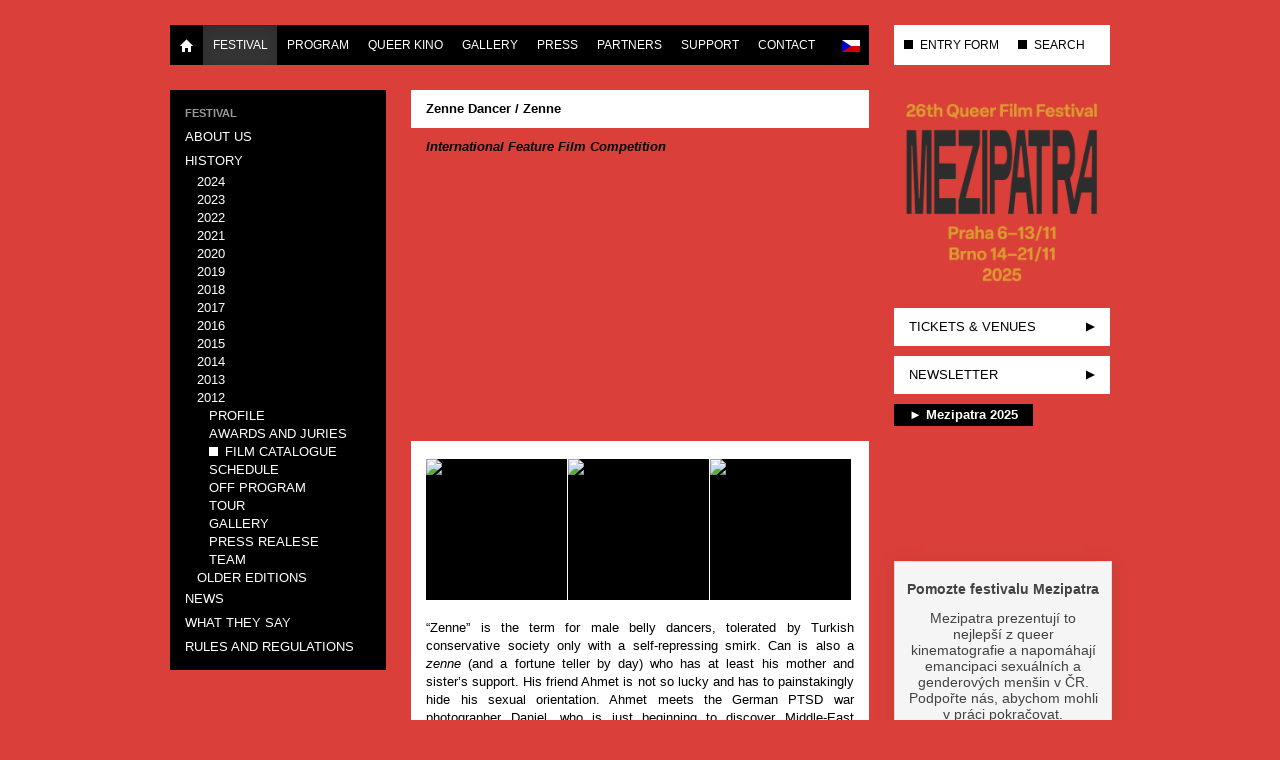

--- FILE ---
content_type: text/html; charset=utf-8
request_url: https://www.mezipatra.cz/en/festival/history/2012/film-catalogue/1-2012/film/156-zenne.html
body_size: 5346
content:
<!DOCTYPE html>
<html lang="en-gb" dir="ltr">
<head>
<meta name="viewport" content="width=device-width, initial-scale=1.0" />
<meta charset="utf-8" />
<base href="https://www.mezipatra.cz/en/festival/history/2012/film-catalogue/1-2012/film/156-zenne.html" />
<meta name="keywords" content="Mezipatra, film, movie, festival, queer, LGBT, kultura" />
<meta name="description" content="Queer filmový festival Mezipatra uvádí filmy s nehetero- tématikou." />
<meta name="generator" content="Joomla! - Open Source Content Management" />
<link rel="preload" href="/plugins/content/jw_allvideos/jw_allvideos/includes/js/behaviour.js?v=7.0" as="script" />
<link rel="preload" href="/media/jui/fonts/IcoMoon.woff" as="font" type="font/woff"  crossorigin />
<link rel="preload" href="/media/com_jchoptimize/cache/css/55ae26bf477ca4949efd8c679fcf46676e3110647e26b0612583ac32d0c89c12.css" as="style" />
<link rel="preload" href="/media/com_jchoptimize/cache/js/265897313d3e5d6bfc8bc0ce019bc5e517b23d8d7fac7230f296678d4179b164.js" as="script" />
<title>Mezipatra Queer Film Festival - Zenne Dancer / Zenne</title>
<link href="/templates/mp_responsive_24/favicon.ico" rel="shortcut icon" type="image/vnd.microsoft.icon" />
<link rel="stylesheet" href="/media/com_jchoptimize/cache/css/55ae26bf477ca4949efd8c679fcf46676e3110647e26b0612583ac32d0c89c12.css" />
<script type="application/json" class="joomla-script-options new">{"csrf.token":"c94508e4d9959d6bc4af20d5e3c17821","system.paths":{"root":"","base":""}}</script>
<!--[if lt IE 9]><script src="/media/jui/js/html5.js?1f8ff47100dfecaa55523cbd6ffdfe51"></script><![endif]-->
<meta property='og:image' content='https://www.mezipatra.cz/images/com_eventival/1/films/89894/1_9808.jpg'/>
<meta property='og:image' content='https://www.mezipatra.cz/images/com_eventival/1/films/89894/1_9810.jpg'/>
<meta property='og:image' content='https://www.mezipatra.cz/images/com_eventival/1/films/89894/2_9809.jpg'/>
<meta property='og:image' content='https://www.mezipatra.cz/images/com_eventival/1/films/89894/cs-CZ.labels.txt'/>
<meta property='og:image' content='https://www.mezipatra.cz/images/com_eventival/1/films/89894/en-GB.labels.txt'/>
<meta property="og:title" content="Zenne Dancer / Zenne"/>
<meta property="og:url" content="https://www.mezipatra.cz/en/festival/history/2012/film-catalogue/1-2012/film/156-zenne.html"/>
<meta property="og:site_name" content="Mezipatra Queer Film Festival"/>
<meta property="og:description" content="“Zenne” is the term for male belly dancers, tolerated by Turkish conservative society only with a self-repressing smirk. Can is also a zenne (and a fortune teller by day) who has at least his mother and sister’s support. His friend Ahmet is not so lucky and has to painstakingly hide his sexual orientation. Ahmet meets the German PTSD war photographer Daniel, who is just beginning to discover Middle-East culture…This groundbreaking award-winning film is based on a true event: the tragic death of Ahmet Yildiz, who in 2008 was murdered at the age of twenty-six by his father for being gay. Visually refined and accompanied by a superb score, Caner Alper’s debut is not a straight-forward human-rights impeachment; instead, it offers a portrait of self-ironic outsiders dealing with family, machismo and army duty, which has to be avoided – even at the cost of contributing to the gigantic porn collection of the committee, which requires “documentation” of the militarily exempt’s sexual life.
 "/>
<meta property="article:publisher" content="mezipatra"/>
<meta property="fb:admins" content="pavel.bicek,czdosi"/>
<meta property="fb:app_id" content="383491458391952"/>
<meta property="og:image" content="http://www.mezipatra.cz/images/logo/logo_black.png"/>
<meta property="og:type" content="article"/>
<meta name="facebook-domain-verification" content="nydqzychi912z9f61g1d60abt2s49w" />
<!-- Google Analytics Code -->
<!-- End Google Analytics Code -->
<!-- Google Tag Manager -->
<!-- End Google Tag Manager -->
<link rel="alternate" href="https://www.mezipatra.cz/" hreflang="x-default" />
<link rel="alternate" href="https://www.mezipatra.cz/cs/festival/historie/2012/katalog-filmu/1-2012/film/156.html" hreflang="cs-CZ" />
<link rel="alternate" href="https://www.mezipatra.cz/en/festival/history/2012/film-catalogue/1-2012/film/156.html" hreflang="en-GB" />
<!-- !!! USE "Phoca Site Plugin" TO ADD ADDITIONAL JS (like Google Analytics) HERE. !!! -->
</head>
<body class="site com_eventival view-film no-layout no-task itemid-317">
<!-- Body -->
<div class="body" id="top">
<div class="container">
<div class="row">
<div class="span-navbar-main">
<div class="navbar navbar-main">
<div class="navbar-inner">
<div class="container">
<!-- .btn-navbar is used as the toggle for collapsed navbar content -->
<a class="btn btn-navbar" data-toggle="collapse" data-target=".nav-collapse">
<span class="icon-bar"></span>
<span class="icon-bar"></span>
<span class="icon-bar"></span>
</a>
<!-- Be sure to leave the brand out there if you want it shown -->
<a class="brand visible-phone" href="/">Mezipatra QFF</a>
<!-- Everything you want hidden at 940px or less, place within here -->
<div class="nav-collapse collapse">
<ul class="nav menu">
<li class="item-101"><a href="/en/" ><img src="/templates/mp_responsive/img/halflings-white-home-standalone.png" alt="Home" width="14" height="14" /></a></li><li class="item-108 active parent"><a href="/en/festival/about-us.html" >Festival</a></li><li class="item-114 parent"><a href="/en/program/schedule.html" >Program</a></li><li class="item-935 parent"><a href="/en/queer-kino/queer-kino-distribuce.html" >Queer Kino</a></li><li class="item-115 parent"><a href="/en/gallery/photo.html" >Gallery</a></li><li class="item-117 parent"><a href="/en/press/press-releases.html" >Press</a></li><li class="item-119 parent"><a href="/en/partners/festival-partners.html" >Partners</a></li><li class="item-121 parent"><a href="/en/get-involved.html" >Support</a></li><li class="item-122 parent"><a href="/en/contact/contact.html" >Contact</a></li></ul>
<ul class="mod-languages lang-inline menu  nav pull-right">
<!-- >>> [FREE] >>> -->
<li class="" dir="ltr">
<a href="/cs/festival/historie/2012/katalog-filmu/1-2012/film/156.html">
<img src="/media/mod_falang/images/cz.gif" alt="Česky" title="Česky" width="18" height="12" /> </a>
</li>
<!-- <<< [FREE] <<< -->
<!-- >>> [FREE] >>> -->
<!-- <<< [FREE] <<< -->
</ul>
</div>
</div>
</div>
</div>
</div>
<div class="span3 visible-desktop">
<div class="navbar navbar-right">
<div class="navbar-inner">
<ul class="nav menu">
<li class="item-128"><a href="https://vp.eventival.com/mqff/mezipatra2025" target="_blank" rel="noopener noreferrer">ENTRY FORM</a></li><li class="item-130"><a href="/en/search.html" title="SEARCH THE WEBSITE">SEARCH</a></li></ul>
</div>
</div>
</div>
</div>
<div class="row">
<!-- Begin Sidebar -->
<div id="sidebar" class="span3">
<div class="sidebar-nav">
<div class="moduletable submenu">
<ul class="nav menu  nav-list">
<li class="item-123"><span class="nav-header ">Festival</span>
</li><li class="item-107"><a href="/en/festival/about-us.html" >About us</a></li><li class="item-109 active deeper parent"><a href="/en/festival/history.html" >History</a><ul class="nav-child unstyled small"><li class="item-1370 parent"><a href="/en/festival/history/2024/o-programu.html" >2024</a></li><li class="item-1336 parent"><a href="/en/festival/history/2023/o-programu.html" >2023</a></li><li class="item-1302 parent"><a href="/en/festival/history/2022/o-programu.html" >2022</a></li><li class="item-1194 parent"><a href="/en/festival/history/2021/o-programu.html" >2021</a></li><li class="item-1075 parent"><a href="/en/festival/history/2020/profile.html" >2020</a></li><li class="item-997 parent"><a href="/en/festival/history/2019/o-programu.html" >2019</a></li><li class="item-948 parent"><a href="/en/festival/history/2018/profile.html" >2018</a></li><li class="item-853 parent"><a href="/en/festival/history/2017/profile.html" >2017</a></li><li class="item-784 parent"><a href="/en/festival/history/2016/profile.html" >2016</a></li><li class="item-690 parent"><a href="/en/festival/history/2015/profile.html" >2015</a></li><li class="item-550 parent"><a href="/en/festival/history/2014/profile.html" >2014</a></li><li class="item-414 parent"><a href="/en/festival/history/2013/profile.html" >2013</a></li><li class="item-313 active deeper parent"><a href="/en/festival/history/2012/profile.html" >2012</a><ul class="nav-child unstyled small"><li class="item-312"><a href="/en/festival/history/2012/profile.html" >Profile</a></li><li class="item-314"><a href="/en/festival/history/2012/awards-and-juries.html" >Awards and Juries</a></li><li class="item-317 current active"><a href="/en/festival/history/2012/film-catalogue.html" >Film catalogue</a></li><li class="item-323"><a href="/en/festival/history/2012/schedule.html" >Schedule</a></li><li class="item-318"><a href="/en/festival/history/2012/off-program.html" >Off program</a></li><li class="item-319"><a href="/en/festival/history/2012/tour.html" >Tour</a></li><li class="item-315"><a href="/en/festival/history/2012/gallery.html" >Gallery</a></li><li class="item-320"><a href="/en/festival/history/2012/press-realese.html" >Press Realese</a></li><li class="item-321"><a href="/en/festival/history/2012/team.html" >Team</a></li></ul></li><li class="item-316"><a href="http://old.mezipatra.cz" target="_blank" rel="noopener noreferrer">Older Editions</a></li></ul></li><li class="item-110"><a href="/en/festival/news.html" >News</a></li><li class="item-111"><a href="/en/festival/what-they-say.html" >What they say</a></li><li class="item-112"><a href="/en/festival/rules-and-regulations.html" >Rules and Regulations</a></li></ul>
</div>
<div class="moduletable banner hidden-phone">
<div class="bannergroup banner hidden-phone">
</div>
</div>
</div>
</div>
<!-- End Sidebar -->
<main id="content" role="main" class="span6">
<!-- Begin Content -->
<div id="system-message-container">
</div>
<div id="com_eventival_content">
<div class="com_eventival_film">
<h1 class="com_eventival_film_title">
<a href="/en/festival/history/2012/film-catalogue/1-2012/film/156-zenne.html">
                    Zenne Dancer / Zenne                </a>
</h1>
<span class="com_eventival_film_section">International Feature Film Competition</span>
<div class="com_eventival_film_trailer">
<!-- JoomlaWorks "AllVideos" Plugin (v7.0) starts here -->
<div class="avPlayerWrapper avVideo">
<div class="avPlayerContainer">
<div id="AVPlayerID_0_7622f5fe0af056430f8cb124bbb22999" class="avPlayerBlock">
<iframe src="https://www.youtube.com/embed/Ufl3E969VoA?rel=0&amp;fs=1&amp;wmode=transparent" width="452" height="300" allow="autoplay; fullscreen; encrypted-media" allowfullscreen="true" frameborder="0" scrolling="no" title="JoomlaWorks AllVideos Player"></iframe> </div>
</div>
</div>
<!-- JoomlaWorks "AllVideos" Plugin (v7.0) ends here -->
</div>
<div class="com_eventival_film_photos_delimiter"></div>
<div class="com_eventival_film_photos">
<!-- JoomlaWorks "Simple Image Gallery" Plugin (v4.2) starts here -->
<ul id="sigFreeId21ac4c492b" class="sigFreeContainer sigFreeClassic">
<li class="sigFreeThumb">
<a href="/images/com_eventival/1/films/89894/1_9808.jpg" class="sigFreeLink fancybox-gallery" style="width:141px;height:141px;" title="You are viewing the image with filename 1_9808.jpg" data-thumb="/cache/jw_sig/jw_sig_cache_21ac4c492b_1_9808.jpg" target="_blank" data-fancybox="gallery21ac4c492b">
<img class="sigFreeImg" src="/plugins/content/jw_sig/jw_sig/includes/images/transparent.gif" alt="Click to enlarge image 1_9808.jpg" title="Click to enlarge image 1_9808.jpg" style="width:141px;height:141px;background-image:url('/cache/jw_sig/jw_sig_cache_21ac4c492b_1_9808.jpg');" />
</a>
</li>
<li class="sigFreeThumb">
<a href="/images/com_eventival/1/films/89894/1_9810.jpg" class="sigFreeLink fancybox-gallery" style="width:141px;height:141px;" title="You are viewing the image with filename 1_9810.jpg" data-thumb="/cache/jw_sig/jw_sig_cache_21ac4c492b_1_9810.jpg" target="_blank" data-fancybox="gallery21ac4c492b">
<img class="sigFreeImg" src="/plugins/content/jw_sig/jw_sig/includes/images/transparent.gif" alt="Click to enlarge image 1_9810.jpg" title="Click to enlarge image 1_9810.jpg" style="width:141px;height:141px;background-image:url('/cache/jw_sig/jw_sig_cache_21ac4c492b_1_9810.jpg');" />
</a>
</li>
<li class="sigFreeThumb">
<a href="/images/com_eventival/1/films/89894/2_9809.jpg" class="sigFreeLink fancybox-gallery" style="width:141px;height:141px;" title="You are viewing the image with filename 2_9809.jpg" data-thumb="/cache/jw_sig/jw_sig_cache_21ac4c492b_2_9809.jpg" target="_blank" data-fancybox="gallery21ac4c492b">
<img class="sigFreeImg" src="/plugins/content/jw_sig/jw_sig/includes/images/transparent.gif" alt="Click to enlarge image 2_9809.jpg" title="Click to enlarge image 2_9809.jpg" style="width:141px;height:141px;background-image:url('/cache/jw_sig/jw_sig_cache_21ac4c492b_2_9809.jpg');" />
</a>
</li>
<li class="sigFreeClear">&nbsp;</li>
</ul>
<!-- JoomlaWorks "Simple Image Gallery" Plugin (v4.2) ends here -->
</div>
<div class="com_eventival_film_photos_delimiter"></div>
<div class="com_eventival_film_synopsis_long">
<p class="FreeForm">“Zenne” is the term for male belly dancers, tolerated by Turkish conservative society only with a self-repressing smirk. Can is also a <em>zenne </em>(and a fortune teller by day) who has at least his mother and sister’s support. His friend Ahmet is not so lucky and has to painstakingly hide his sexual orientation. Ahmet meets the German PTSD war photographer Daniel, who is just beginning to discover Middle-East culture…This groundbreaking award-winning film is based on a true event: the tragic death of Ahmet Yildiz, who in 2008 was murdered at the age of twenty-six by his father for being gay. Visually refined and accompanied by a superb score, Caner Alper’s debut is not a straight-forward human-rights impeachment; instead, it offers a portrait of self-ironic outsiders dealing with family, machismo and army duty, which has to be avoided – even at the cost of contributing to the gigantic porn collection of the committee, which requires “documentation” of the militarily exempt’s sexual life.</p>
<p class="FreeForm"> </p> </div>
<ul class="com_eventival_list">
<li>
<span class="com_eventival_film_countries">Turkey</span> /
                    <span class="com_eventival_film_completion_date">
					2011				</span>
</li>
<li>
<span class="com_eventival_film_runtime">99 min</span> /
                    <span class="com_eventival_film_exhibition_formats">DCP</span>
</li>
<li>
<span class="com_eventival_film_languages">Turkish, English, German</span>
</li>
<li>
<span class="com_eventival_film_subtitles">Subtitles:
						English</span>
</li>
<li>
<span class="com_eventival_film_directors">Directors:
						Caner Alper, Mehmet Binay</span>
</li>
<li>
<span class="com_eventival_film_writers">Writers:
						Alper Caner</span>
</li>
<li>
<span class="com_eventival_film_cast">Cast:
						Erkan Avci, Kerem Can, Giovanni Arvaneh</span>
</li>
</ul>
<ul class="com_eventival_list com_eventival_screenings">
<li class="film">
<span class="com_eventival_program_city">
							Praha:
						</span>
<span class="com_eventival_program_day_date">
							Sun 11 Nov 2012						</span> /
                            <span class="com_eventival_program_start">
							8:30 pm						</span> /
                            <span class="com_eventival_program_place">
							Kino Lucerna                                						</span>
</li>
<li class="film">
<span class="com_eventival_program_city">
							Brno:
						</span>
<span class="com_eventival_program_day_date">
							Wed 21 Nov 2012						</span> /
                            <span class="com_eventival_program_start">
							6:00 pm						</span> /
                            <span class="com_eventival_program_place">
							Kino Art - velký sál                                						</span>
</li>
</ul>
</div>
</div>
<div><a title="Faboba : Cr&eacute;ation de composantJoomla" style="font-size: 8px;; visibility: visible;display:inline;" href="http://www.faboba.com" target="_blank">FaLang translation system by Faboba</a></div>
<div class="standard  shareButtons">
<div class="custom shareButtons"  >
<!-- Load Facebook SDK for JavaScript -->
<div id="fb-root"></div>
<!-- Your share button code -->
<div class="fb-share-button" data-lazy="true" data-layout="button_count"></div>
<!-- Twitter -->
<a href="https://twitter.com/intent/tweet" class="twitter-share-button" data-via="Mezipatra" data-lang="en">Tweet</a>
</div>
</div>
<!-- End Content -->
</main>
<!-- Header -->
<header id="aside" class="header span3">
<div class="header-inner">
<a class="brand" href="/">
<img src="https://www.mezipatra.cz/images/logo/mp_2025_web_banner.png" alt="Mezipatra Queer Film Festival" width="500" height="473" />	</a>
<div class="header-search pull-right">
</div>
<div id="topRightMenu" class="hidden-desktop">
<ul class="nav menu">
<li class="item-128"><a href="https://vp.eventival.com/mqff/mezipatra2025" target="_blank" rel="noopener noreferrer">ENTRY FORM</a></li><li class="item-130"><a href="/en/search.html" title="SEARCH THE WEBSITE">SEARCH</a></li></ul>
</div>
<!-- Begin Right Sidebar -->
<ul class="nav menu" id="rightmenu">
<li class="item-1251"><a href="/en/tickets-venues.html" >Tickets &amp; venues</a></li><li class="item-131"><a href="http://mezipatra.us5.list-manage2.com/subscribe/post?u=674849220c9e3d588d727c9fc&amp;id=d6311524f6" title="NEWSLETTER SIGN UP" target="_blank" rel="noopener noreferrer">NEWSLETTER</a></li></ul>
<div class="standard  yt-embed clearfix no-content-bg"><h3 class="">► Mezipatra 2025</h3>
<div class="custom yt-embed clearfix no-content-bg"  >
<div>
<!-- JoomlaWorks "AllVideos" Plugin (v7.0) starts here -->
<div class="avPlayerWrapper avVideo">
<div class="avPlayerContainer">
<div id="AVPlayerID_0_41a1546f090400ac8e0f0a5f93094b13" class="avPlayerBlock">
<iframe src="https://www.youtube.com/embed/A4cbDYwOAqs?rel=0&amp;fs=1&amp;wmode=transparent" width="452" height="300" allow="autoplay; fullscreen; encrypted-media" allowfullscreen="true" frameborder="0" scrolling="no" title="JoomlaWorks AllVideos Player"></iframe> </div>
</div>
</div>
<!-- JoomlaWorks "AllVideos" Plugin (v7.0) ends here -->
</div></div>
</div><div class="standard  darujeme-cz no-content-bg clearfix">
<div class="custom darujeme-cz no-content-bg clearfix"  >
<div data-darujme-widget-token="l7mvrxb7ppmyon7d"></div>
</div>
</div>
<div class="custom social"  >
<ul id="socialmenu">
<li><a href="http://www.facebook.com/mezipatra" target="_blank" id="facebook" title="Facebook"></a></li>
<li><a href="https://www.youtube.com/user/MezipatraQFF" target="_blank" id="youtube" title="YouTube"></a></li>
<li><a href="https://instagram.com/mezipatra" target="_blank" id="instagram" title="Instagram"></a></li>
<li><a href="https://www.queershop.cz/mezipatra" target="_blank" id="shop" title="Merch"></a></li>
</ul></div>
<!-- End Right Sidebar -->
</div>
</header>
</div>
<!-- Footer -->
<footer class="row footer" role="contentinfo">
<div class="span12">
<p class="pull-right">
<a href="#top" id="back-top">
								Back to Top							</a>
</p>
<p>
							&copy; 2026 Mezipatra Queer Film Festival						</p>
</div>
</footer>
</div>
</div>
<!-- Facebook Pixel Code -->
<noscript><img height="1" width="1" style="display:none"
			   src="https://www.facebook.com/tr?id=1388745671424911&ev=PageView&noscript=1"
		/>
</noscript>
<!-- End Facebook Pixel Code -->
<!-- Google Tag Manager (noscript) -->
<noscript><iframe src="https://www.googletagmanager.com/ns.html?id=GTM-5ZGD68G"
height="0" width="0" style="display:none;visibility:hidden"></iframe></noscript>
<!-- End Google Tag Manager (noscript) -->	<script src="/plugins/content/jw_allvideos/jw_allvideos/includes/js/behaviour.js?v=7.0"></script>
<script src="/media/com_jchoptimize/cache/js/265897313d3e5d6bfc8bc0ce019bc5e517b23d8d7fac7230f296678d4179b164.js" defer></script>
</body>
</html>